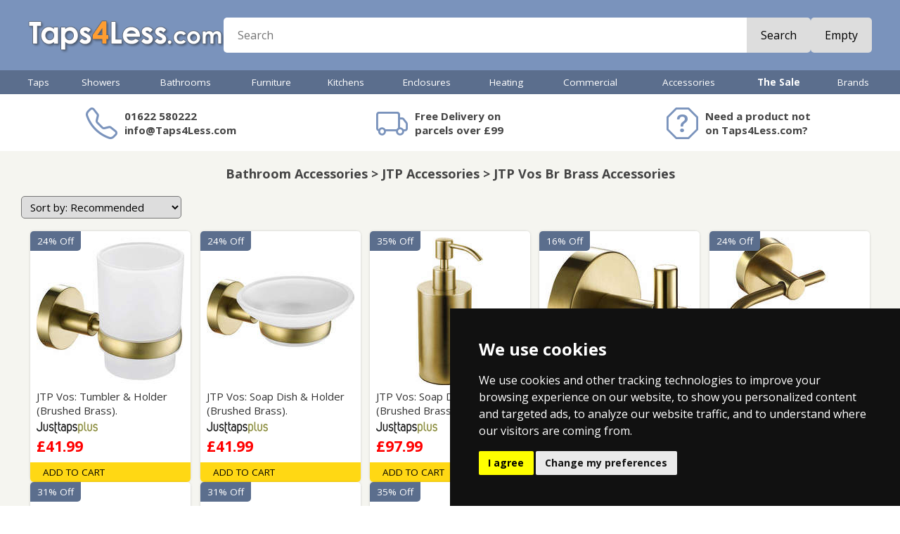

--- FILE ---
content_type: text/html
request_url: https://www.taps4less.com/JTP-Vos-Brushed-Brass-Accessories.html
body_size: 16391
content:
<!DOCTYPE HTML>
<html>
<head>

<link rel="stylesheet" href="https://cdn.jsdelivr.net/npm/bootstrap-icons@1.9.1/font/bootstrap-icons.css">

<meta http-equiv="X-UA-Compatible" content="IE=10">
<meta name="viewport" content="initial-scale=1, width=device-width">
<meta charset="ISO-8859-1">

<script src="https://code.jquery.com/jquery-1.9.1.min.js"></script>
<script src="js/jssor.slider.min.js"></script>
<script src="js/T4L.js?v=12" type="text/javascript"></script>
<script type="text/javascript">
<!--
UpdateCookies();
setT4L('£','Taps4Less.com','https://s.taps4less.com','html','html');
-->
</script>

<!-- Google Tag Manager -->
<script>(function(w,d,s,l,i){w[l]=w[l]||[];w[l].push({'gtm.start':
new Date().getTime(),event:'gtm.js'});var f=d.getElementsByTagName(s)[0],
j=d.createElement(s),dl=l!='dataLayer'?'&l='+l:'';j.async=true;j.src=
'https://www.googletagmanager.com/gtm.js?id='+i+dl;f.parentNode.insertBefore(j,f);
})(window,document,'script','dataLayer','GTM-PKR6SGB');</script>
<!-- .com live GTM-PKR6SGB .com test GTM-KNH6M3GX -->
<!-- End Google Tag Manager -->


<link href="https://fonts.googleapis.com/css?family=Open+Sans|Open+Sans:700|Open+Sans+Condensed:700" rel="stylesheet">
<link href="https://fonts.googleapis.com/css?family=Bungee+Inline|Comfortaa:700|Contrail+One" rel="stylesheet">

<script type="application/ld+json">{"@context": "https://schema.org", "@type": "BreadcrumbList", "itemListElement": [{"@type": "ListItem", "position": 1, "name": "Home", "item": "https://www.Taps4Less.com/"},{"@type": "ListItem", "position": 2, "name": "Accessories", "item": "https://www.Taps4Less.com/accessories.html"},{"@type": "ListItem", "position": 3, "name": "JTP Accessories", "item": "https://www.Taps4Less.com/jtp-bathroom-accessories.html"},{"@type": "ListItem", "position": 4, "name": "JTP Vos Br Brass Accessories", "item": "https://www.Taps4Less.com/JTP-Vos-Brushed-Brass-Accessories.html"}]}</script>
<script type="application/ld+json">{"@context": "https://schema.org", "@type": "ItemList", "@id": "https://www.Taps4Less.com/JTP-Vos-Brushed-Brass-Accessories.html#itemlist", "url": "https://www.Taps4Less.com/JTP-Vos-Brushed-Brass-Accessories.html", "name": "JTP Vos Br Brass Accessories", "numberOfItems": 17, "itemListOrder": "http://schema.org/ItemListUnordered", "offers": {"@type": "AggregateOffer", "lowPrice": "22.99", "highPrice": "216.99", "priceCurrency": "GBP", "offerCount": 17, "priceRange": "£22.99 - £216.99"},"itemListElement": [{"@type": "ListItem", "position": 1, "item": {"@type": "Product", "name": "Tumbler & Holder (Brushed Brass).", "url": "https://www.Taps4Less.com/PP/JTP-23141BBR.html", "image": "https://www.Taps4Less.com/PI/JTP-23141BBR.jpg", "offers": {"@type": "Offer", "price": "41.99", "priceCurrency": "GBP", "priceValidUntil": "2026-02-03", "availability": "https://schema.org/InStock"}}},
{"@type": "ListItem", "position": 2, "item": {"@type": "Product", "name": "Soap Dish & Holder (Brushed Brass).", "url": "https://www.Taps4Less.com/PP/JTP-23131BBR.html", "image": "https://www.Taps4Less.com/PI/JTP-23131BBR.jpg", "offers": {"@type": "Offer", "price": "41.99", "priceCurrency": "GBP", "priceValidUntil": "2026-02-03", "availability": "https://schema.org/InStock"}}},
{"@type": "ListItem", "position": 3, "item": {"@type": "Product", "name": "Soap Dispenser (Brushed Brass).", "url": "https://www.Taps4Less.com/PP/JTP-23167BBR.html", "image": "https://www.Taps4Less.com/PI/JTP-23167BBR.jpg", "offers": {"@type": "Offer", "price": "97.99", "priceCurrency": "GBP", "priceValidUntil": "2026-02-03", "availability": "https://schema.org/InStock"}}},
{"@type": "ListItem", "position": 4, "item": {"@type": "Product", "name": "Robe Hook (Brushed Brass).", "url": "https://www.Taps4Less.com/PP/JTP-23161BBR.html", "image": "https://www.Taps4Less.com/PI/JTP-23161BBR.jpg", "offers": {"@type": "Offer", "price": "37.99", "priceCurrency": "GBP", "priceValidUntil": "2026-02-03", "availability": "https://schema.org/InStock"}}},
{"@type": "ListItem", "position": 5, "item": {"@type": "Product", "name": "Toilet Roll Holder (Brushed Brass).", "url": "https://www.Taps4Less.com/PP/JTP-23151BBR.html", "image": "https://www.Taps4Less.com/PI/JTP-23151BBR.jpg", "offers": {"@type": "Offer", "price": "41.99", "priceCurrency": "GBP", "priceValidUntil": "2026-02-03", "availability": "https://schema.org/InStock"}}},
{"@type": "ListItem", "position": 6, "item": {"@type": "Product", "name": "Towel Rail (300mm, Brushed Brass).", "url": "https://www.Taps4Less.com/PP/JTP-23112BBR.html", "image": "https://www.Taps4Less.com/PI/JTP-23112BBR.jpg", "offers": {"@type": "Offer", "price": "49.99", "priceCurrency": "GBP", "priceValidUntil": "2026-02-03", "availability": "https://schema.org/InStock"}}},
{"@type": "ListItem", "position": 7, "item": {"@type": "Product", "name": "Towel Rail (640mm, Brushed Brass).", "url": "https://www.Taps4Less.com/PP/JTP-23111BBR.html", "image": "https://www.Taps4Less.com/PI/JTP-23111BBR.jpg", "offers": {"@type": "Offer", "price": "51.99", "priceCurrency": "GBP", "priceValidUntil": "2026-02-03", "availability": "https://schema.org/InStock"}}},
{"@type": "ListItem", "position": 8, "item": {"@type": "Product", "name": "Toilet Brush & Holder (Brushed Brass).", "url": "https://www.Taps4Less.com/PP/JTP-23165BBR.html", "image": "https://www.Taps4Less.com/PI/JTP-23165BBR.jpg", "offers": {"@type": "Offer", "price": "62.99", "priceCurrency": "GBP", "priceValidUntil": "2026-02-03", "availability": "https://schema.org/InStock"}}},
{"@type": "ListItem", "position": 9, "item": {"@type": "Product", "name": "Toilet Brush & Holder (Brushed Brass).", "url": "https://www.Taps4Less.com/PP/JTP-23268BBR.html", "image": "https://www.Taps4Less.com/PI/JTP-23268BBR.jpg", "offers": {"@type": "Offer", "price": "76.99", "priceCurrency": "GBP", "priceValidUntil": "2026-02-03", "availability": "https://schema.org/InStock"}}},
{"@type": "ListItem", "position": 10, "item": {"@type": "Product", "name": "Overflow Cover For Pace Basin (Brushed Brass).", "url": "https://www.Taps4Less.com/PP/JTP-P001BBR.html", "image": "https://www.Taps4Less.com/PI/JTP-P001BBR.jpg", "offers": {"@type": "Offer", "price": "22.99", "priceCurrency": "GBP", "priceValidUntil": "2026-02-03", "availability": "https://schema.org/InStock"}}}]}</script>

<link rel="canonical" href="https://www.Taps4Less.com/JTP-Vos-Brushed-Brass-Accessories.html">
<title>JTP Vos Br Brass Accessories</title>
<META NAME="Description" CONTENT="JTP Vos Br Brass Accessories JTP Accessories Bathroom Accessories. Bathroom and Kitchen goods for the UK.  Showers, Taps and more. Shop here for real value on modern and traditional taps.">
<META NAME="keywords" CONTENT="JTP Vos Br Brass Accessories,JTP Accessories,Bathroom Accessories,bathroom taps,basin taps,showers,taps,UK,buy,shop">

<link href="mobile/menu.css?v=12" rel="stylesheet" type="text/css">
<link href="_t4l22.css?v=12" rel="stylesheet" type="text/css">


<script src="mobile/menu.js?v=12" type="text/javascript"></script>


</head>
<body>



<div id='MenuFader'></div>
<div id="menu"></div>





<div id="HeaderRow">
  <div class="MidCol hPadMd flex row wrap centerV hGapMd">
    <div id="HeaderMenuBtn">
      <i class="bi bi-list"></i>
    </div>    
    <div id="HeaderLogo"><a href="/"><img src="images/logo-v7.png"></a></div>
    <div id="HeaderSearch" class="flex grow">
      <form class="flex grow radiusSm" action="/pages/search.asp" method="get" autocomplete="off"><input id="newSearch" name="st" placeholder="Search" class="flex grow text radiusNone"><!--<div class="btn"><span>Search</span></div>--><button class="btn">Search</button>
      </form>
    </div>
    
    <div id="HeaderCart">
      <div class="Cart">
      <script type="text/javascript">
      var tagsStart = '<a class="flex TxtBtn radiusSm" href="javascript:Checkout()">';
      var tagsEnd = '<\/a>';
      var tagsEmpty = '<div class="glyph"><i class="bi bi-cart3"><\/i><\/div><div class="btn"><span>Empty<\/span><\/div>';
      var tagsFull = '<div class="glyph"><i class="bi bi-cart3"><\/i><b>%q<\/b><\/div><div class="text flex col centerV">%q %i &nbsp; %g<\/div><div class="btn">Checkout<\/div>';
      var tagsCartPage = '<div class="glyph"><i class="bi bi-cart3"><\/i><b>%q<\/b><\/div><div class="btn">%q %i &nbsp; %g<\/div>';
      MC(tagsStart + tagsEmpty + tagsEnd, tagsStart + tagsFull + tagsEnd, tagsStart + tagsCartPage + tagsEnd, 'Item', 'Items')
      </script>
      </div>    
    </div>
    
  </div>
</div>

<div id="MenuRow">
  <div id="HorMenu" class="MidCol"><div class="taps"><a href="taps.html" class="L1">Taps</a><div class="MegaPanel"><div class="MegaCol"><h3><a href="bathroom-taps.html" class="L2">Bathroom Taps</a></h3>
<a href="/B/Basin-Tap-Mixer.R1.html" class="L3">Basin Mixer Taps</a>
<a href="/B/Basin-Taps-Pair.R1.html" class="L3">Basin Taps (Pairs)</a>
<a href="/B/Bath-Filler.R1.html" class="L3">Bath Filler Taps</a>
<a href="/B/Bath-Shower-Mixer.R1.html" class="L3">Bath Shower Mixers</a>
<a href="/B/Bath-Taps-Pair.R1.html" class="L3">Bath Taps (Pairs)</a>
<a href="Tap-Sets.html" class="L3">Tap Sets</a>
<a href="designer-taps.html" class="L3">Designer Taps</a>
<a href="Minimalist-Taps.html" class="L3">Minimalist Taps</a>
<a href="Modern-Taps.html" class="L3">Modern Taps</a>
<a href="Traditional-Taps.html" class="L3">Traditional Taps</a>
<a href="Wall-Mounted-Taps.html" class="L3">Wall Mounted Taps</a>
<a href="Digital-Taps.html" class="L3">Digital Taps</a>
<a href="Specialist-Taps.html" class="L3">Contract Taps & More</a>
<a href="High-Basin.html" class="L3">High Rise Basin Taps</a>
</div><div class="MegaCol NoHeading"><a href="Bidet-Taps.html" class="L3">Bidet Taps</a>
<a href="Freestanding-Bath-Taps.html" class="L3">Freestanding Bath Taps</a>
<a href="bathroom-taps-finishes.html" class="L3">Bathroom Taps Finishes</a>
<a href="Bath-Spout.html" class="L3">Bath Spouts</a>
<a href="Bath-Overflow-Fillers.html" class="L3">Bath Overflow Fillers</a>
<a href="Spray-Kits.html" class="L3">Spray Kits</a>
<h3><a href="kitchen-taps.html" class="L2">Kitchen Taps</a></h3>
<a href="Kitchen-Tap-Pull-Out.html" class="L3">Kitchen Taps With Pull Out Rinsers</a>
<a href="Modern-Kitchen-Taps.html" class="L3">Modern Kitchen Taps</a>
<a href="Traditional-Kitchen-Taps.html" class="L3">Traditional Kitchen Taps</a>
<a href="Designer-Kitchen-Taps.html" class="L3">Designer Kitchen Taps</a>
<a href="Boiling-Water-Taps.html" class="L3">Boiling Water Taps</a>
<a href="Water-Filter-Kitchen-Taps.html" class="L3">Water Filtering Kitchen Taps</a>
<a href="Kitchen-Wall-Taps.html" class="L3">Wall Mounted Kitchen Taps</a>
<a href="Steel-Kitchen-Taps.html" class="L3">Stainless Steel Kitchen Taps</a>
</div><div class="MegaCol NoHeading"><a href="black-kitchen-taps.html" class="L3">Black Kitchen Taps</a>
<a href="brass-kitchen-taps.html" class="L3">Brass Kitchen Taps</a>
<a href="kitchen-taps-finishes.html" class="L3">Kitchen Taps Finishes</a>
<a href="Contract-Kitchen-Taps.html" class="L3">Contract Kitchen Taps</a>
<a href="Zip-Chilled-Sparkling-Kitchen-Taps.html" class="L3">Zip Chilled and Sparkling Kitchen Taps</a>
<a href="Catering-Taps.html" class="L3">Catering Taps</a>
<a href="High-Kitchen-Taps.html" class="L3">High Neck & Bib Taps</a>
<a href="Tall-Kitchen-Taps.html" class="L3">High Rise Kitchen Taps</a>
<a href="Handspray.html" class="L3">Handspray</a>
<a href="Replacement-Filter-Cartridges.html" class="L3">Replacement Filter Cartridges</a>
<a href="Kitchen-Tap-Accessories.html" class="L3">Kitchen Tap Accessories</a>
</div><div class="MegaCol"><h3><a href="waste.html" class="L2">Wastes</a></h3>
<a href="basin-waste.html" class="L3">Basin Wastes</a>
<a href="bath-waste.html" class="L3">Bath Wastes</a>
<a href="sink-waste.html" class="L3">Kitchen Sink Wastes</a>
<a href="Bath-Overflow-Fillers.html" class="L3">Bath Overflow Fillers</a>
<a href="shower-waste.html" class="L3">Shower Wastes</a>
<a href="bottle-traps.html" class="L3">Bottle Traps</a>
<a href="WetRoom-Drain.html" class="L3">Wet Room Drains & Gullies</a>
<a href="Perfect-Line-Channels.html" class="L3">Perfect Line Channels</a>
<a href="Commercial-Drains.html" class="L3">Commercial Drains</a>
<a href="Bucket-Drains.html" class="L3">Bucket Drains</a>
<a href="Balcony-Drains.html" class="L3">Balcony Drains</a>
<a href="Kitchen-Drains.html" class="L3">Kitchen Drains</a>
<a href="Vinyl-Flooring.html" class="L3">Vinyl Flooring</a>
<a href="Amber-Spec.html" class="L3">Nuie Specialist</a>
</div></div></div><div class="showers"><a href="showers.html" class="L1">Showers</a><div class="MegaPanel"><div class="MegaCol"><h3><a href="shower-packs.html" class="L2">Shower Packs</a></h3>
<a href="Modern-Showers.html" class="L3">Modern Showers</a>
<a href="Traditional-Showers.html" class="L3">Traditional Showers</a>
<a href="Rigid-Riser-Modern.html" class="L3">Rigid Riser Kits (Modern)</a>
<a href="Shower-Rigid.html" class="L3">Rigid Riser Kits (Traditional)</a>
<a href="Designer-Shower-Sets.html" class="L3">Designer Shower Sets</a>
<a href="One-Outlet-Shower-Valve-Sets.html" class="L3">One Outlet Shower Valve Sets</a>
<a href="Two-Outlet-Shower-Valve-Sets.html" class="L3">Two Outlet Shower Valve Sets</a>
<a href="Three-Outlet-Shower-Valve-Sets.html" class="L3">Three Outlet Shower Valve Sets</a>
<a href="Dream-Shower-Panels.html" class="L3">Shower Panels</a>
<a href="Electric-Shower.html" class="L3">Electric Showers</a>
<a href="Power-Showers.html" class="L3">Power Showers</a>
<a href="Commercial-Showers.html" class="L3">Commercial Showers</a>
<a href="Safety-Showers.html" class="L3">Safety Showers</a>
</div><div class="MegaCol"><h3><a href="shower-valves.html" class="L2">Shower Valves</a></h3>
<a href="Shower-Valve.html" class="L3">Modern Shower Valves</a>
<a href="Traditional-Shower-Valves.html" class="L3">Traditional Shower Valves</a>
<a href="Exposed-Valves.html" class="L3">Exposed Shower Valves</a>
<a href="Triple-Shower-Valve.html" class="L3">Multiple Outlet Shower Valves</a>
<a href="Stop-Shower-Valves.html" class="L3">Stop Shower Valves</a>
<a href="Gold-Shower-Valves.html" class="L3">Gold Shower Valves</a>
<a href="black-shower-valves.html" class="L3">Black Shower Valves</a>
<a href="steel-shower-valve.html" class="L3">Steel Shower Valves</a>
<a href="bronze-shower-valves.html" class="L3">Bronze Shower Valves</a>
<a href="brass-shower-valves.html" class="L3">Brass Shower Valves</a>
<h3><a href="shower-accessories.html" class="L2">Shower Accessories</a></h3>
<a href="Shower-Head.html" class="L3">Shower Heads</a>
<a href="LED-Shower-Heads.html" class="L3">LED Shower Heads</a>
<a href="Shower-Pumps.html" class="L3">Shower Pumps</a>
<a href="Shower-Arms.html" class="L3">Shower Arms</a>
</div><div class="MegaCol NoHeading"><a href="Shower-Rail.html" class="L3">Riser Rail Kits</a>
<a href="Shower-Handset.html" class="L3">Handsets</a>
<a href="Shower-Hoses.html" class="L3">Hoses</a>
<a href="Body-Jets.html" class="L3">Body Jets</a>
<a href="Shower-Curtain-Rails.html" class="L3">Shower Curtain Rings</a>
<a href="Shower-Comp.html" class="L3">Shower Components</a>
<a href="Body-Dryers.html" class="L3">Body Dryers</a>
<a href="Bath-Spout.html" class="L3">Bath Shower Spouts</a>
<a href="waste.html" class="L3">Shower Wastes & Drains</a>
<a href="hansgrohe-dogshower.html" class="L3">Hansgrohe DogShower</a>
<h3><a href="shower-enclosures.html" class="L2">Shower Enclosures</a></h3>
<h3><a href="Shower-Trays.html" class="L2">Shower Trays</a></h3>
<h3><a href="WetRoom.html" class="L2">Wet Room Accessories</a></h3>
</div></div></div><div class="bathrooms"><a href="bathrooms.html" class="L1">Bathrooms</a><div class="MegaPanel"><div class="MegaCol"><h3><a href="Bathroom-Suites.html" class="L2">Bathroom Suites</a></h3>
<a href="Modern-Suites.html" class="L3">Modern Bathroom Suites</a>
<a href="Modern-Bathroom-Suites.html" class="L3">Modern Bathroom Suites (With Bath)</a>
<a href="Trad-Suite.html" class="L3">Traditional Bathroom Suites</a>
<a href="Traditional-Bathroom-Suites.html" class="L3">Traditional Bathroom Suites (With Bath)</a>
<a href="Vanity-Bathroom-Suites.html" class="L3">Vanity Bathroom Suites</a>
<h3><a href="Bathroom-Electric.html" class="L2">Bathroom Electrical</a></h3>
<a href="Extractor.html" class="L3">Extractor Fans</a>
<a href="Commercial-Hand-Dryers.html" class="L3">Commercial Hand Dryers</a>
<a href="Body-Dryer.html" class="L3">Body Dryers</a>
<a href="steam-generators.html" class="L3">Steam Generators</a>
<a href="Rad-Element.html" class="L3">Radiator Elements</a>
<a href="Electric-Shower.html" class="L3">Electric Showers</a>
<a href="Shower-Pumps.html" class="L3">Shower Pumps</a>
<a href="Electronic-Taps.html" class="L3">Electronic Taps & Showers</a>
</div><div class="MegaCol"><h3><a href="Ceramics.html" class="L2">Toilets & Basins</a></h3>
<a href="Toilets.html" class="L3">Modern Toilets</a>
<a href="Traditional-Toilet.html" class="L3">Traditional Toilets</a>
<a href="BTW-Toilet.html" class="L3">Back To Wall Pans</a>
<a href="Wall-Hung-Toilet.html" class="L3">Wall Hung Pans</a>
<a href="Toilet-Seat.html" class="L3">Toilet Seats</a>
<a href="Commercial-Toilets.html" class="L3">Commercial Toilets</a>
<a href="Toilet-Handle.html" class="L3">Toilet Accessories</a>
<a href="Basin-Pedestal.html" class="L3">Modern Basin & Pedestal</a>
<a href="Traditional-Basins.html" class="L3">Traditional Basins</a>
<a href="Cloakroom-Basins.html" class="L3">Cloakroom Basins</a>
<a href="Free-Standing-Bowl.html" class="L3">Free Standing Basins</a>
<a href="Semi-Recess-Basin.html" class="L3">Semi Recess Basins</a>
<a href="Basins.html" class="L3">Basins</a>
<a href="Corner-Basin.html" class="L3">Corner Basins</a>
</div><div class="MegaCol"><h3><a href="Bath.html" class="L2">Baths</a></h3>
<a href="Baths.html" class="L3">Acrylic Baths</a>
<a href="Corner-Bath.html" class="L3">Corner Baths</a>
<a href="Whirlpool-Bath.html" class="L3">Whirlpool Baths</a>
<a href="Corner-Whirlpool-Bath.html" class="L3">Corner Whirlpool Baths</a>
<a href="Contemporary-Freestanding-Baths.html" class="L3">Contemporary Freestanding Baths</a>
<a href="Roll-Top-Bath.html" class="L3">Traditional Roll Top Baths</a>
<a href="Designer-Bath.html" class="L3">Designer Baths</a>
<a href="BC-Designs-Painted-Baths.html" class="L3">BC Designs Painted Baths</a>
<a href="BC-Designs-ColourKast-Baths.html" class="L3">BC Designs ColourKast Baths</a>
<a href="Bath-Walk-In-Mobility.html" class="L3">Mobility Walk In Baths</a>
<a href="Bath-Screen.html" class="L3">Bath Screens</a>
<a href="bath-waste.html" class="L3">Bath Wastes</a>
<a href="Bath-Panels.html" class="L3">Bath Panels</a>
<h3 class="NoChildren"><a href="doc-m.html" class="L2">Mobility & Doc-M</a></h3>
</div><div class="MegaCol"><h3><a href="concealed-systems.html" class="L2">Concealed Systems</a></h3>
<a href="Concealed-Cistern.html" class="L3">Concealed Cisterns</a>
<a href="Flush-Plates.html" class="L3">Flush Plates</a>
<a href="Wall-Hung-Frames.html" class="L3">Wall Hanging Frames</a>
</div></div></div><div class="bathroom-furniture"><a href="bathroom-furniture.html" class="L1">Furniture</a><div class="MegaPanel"><div class="MegaCol"><h3><a href="vanity-units.html" class="L2">Vanity Units</a></h3>
<a href="wall-hung-unit.html" class="L3">Wall Hung Vanity Units</a>
<a href="traditional-unit.html" class="L3">Traditional Vanity Units</a>
<a href="freestanding-unit.html" class="L3">Freestanding Vanity Units</a>
<a href="cloakroom-unit.html" class="L3">Cloakroom Vanity Units</a>
<a href="double-basin-units.html" class="L3">Double Basin Vanity Units</a>
<a href="crosswater-handles.html" class="L3">Crosswater Handles</a>
<h3 class="NoChildren"><a href="btw-furniture.html" class="L2">Back To Wall Furniture</a></h3>
</div><div class="MegaCol"><h3><a href="bathroom-cabinets-and-storage.html" class="L2">Bathroom Cabinets & Storage</a></h3>
<a href="bathroom-storage.html" class="L3">Bathroom Storage</a>
<a href="bathroom-cabinets.html" class="L3">Mirror Bathroom Cabinets</a>
<a href="led-bathroom-cabinets.html" class="L3">LED Mirror Bathroom Caninets</a>
<a href="traditional-cabinets.html" class="L3">Traditional Bathroom Cabinets</a>
<a href="laundry-bin.html" class="L3">Laundry Bins</a>
</div><div class="MegaCol"><h3><a href="bathroom-mirror.html" class="L2">Bathroom Mirrors</a></h3>
<a href="traditional-mirror.html" class="L3">Traditional Mirrors</a>
<a href="backlit-mirror.html" class="L3">Backlit Mirrors</a>
<a href="Iluiminated-Mirror.html" class="L3">Iluiminated Mirrors</a>
</div></div></div><div class="kitchens"><a href="kitchens.html" class="L1">Kitchens</a><div class="MegaPanel"><div class="MegaCol"><h3><a href="kitchen-taps.html" class="L2">Kitchen Taps</a></h3>
<h3><a href="kitchen-sinks.html" class="L2">Kitchen Sinks</a></h3>
<a href="Steel-Sink-1.0-Bowl.html" class="L3">Stainless Steel 1.0 Bowl Sinks</a>
<a href="Steel-Sink-1.5-Bowl.html" class="L3">Stainless Steel 1.5 Bowl Sinks</a>
<a href="Steel-Sink-2.0-Bowl.html" class="L3">Stainless Steel 2.0 Bowl Sinks</a>
<a href="Steel-Sink-2.5-Bowl.html" class="L3">Stainless Steel 2.5 Bowl Sinks</a>
<a href="Steel-Sink-3.0-Bowl.html" class="L3">Stainless Steel 3.0 Bowl Sinks</a>
<a href="Sink-Tap-Set.html" class="L3">Sink And Tap Sets</a>
<a href="Inset-Steel-Sinks.html" class="L3">Inset Steel Sinks</a>
</div><div class="MegaCol NoHeading"><a href="Corner-Kitchen-Sink.html" class="L3">Corner Kitchen Sinks</a>
<a href="Under-Steel.html" class="L3">Undermount Steel Sinks</a>
<a href="UKInox-ColorX-Kitchen-Sinks.html" class="L3">UKInox ColorX Kitchen Sinks</a>
<a href="Under-Ceramic.html" class="L3">U-Mount Ceramic Sinks</a>
<a href="1810-Purquartz.html" class="L3">1810 Purquartz Range</a>
<a href="Steel-Sink.html" class="L3">Stainless Steel Sinks</a>
<h3><a href="Acorn-Thorn.html" class="L2">Commercial Sinks</a></h3>
</div><div class="MegaCol"><h3 class="NoChildren"><a href="Waste-Disposal-Unit.html" class="L2">Waste Disposal Units</a></h3>
<h3 class="NoChildren"><a href="Kitchen-Accessories.html" class="L2">Kitchen Accessories</a></h3>
<h3 class="NoChildren"><a href="Hand-Sprays.html" class="L2">Hand Sprays</a></h3>
<h3><a href="water-softener.html" class="L2">Water Softeners</a></h3>
<h3><a href="sink-waste.html" class="L2">Kitchen Sink Wastes</a></h3>
</div></div></div><div class="enclosures-trays"><a href="enclosures-trays.html" class="L1">Enclosures</a><div class="MegaPanel"><div class="MegaCol"><h3><a href="shower-enclosures.html" class="L2">Shower Enclosures</a></h3>
<a href="Shower-Enclosures-Square.html" class="L3">Shower Enclosures Square</a>
<a href="Shower-Enclosures-Square-Pivot-Hinge-Door.html" class="L3">Shower Enclosures Square Pivot/Hinge Door</a>
<a href="Shower-Enclosures-Square-Bi-Fold-Door.html" class="L3">Shower Enclosures Square Bi-Fold Door</a>
<a href="Shower-Enclosures-Square-Corner-Entry.html" class="L3">Shower Enclosures Square Corner Entry</a>
<a href="Shower-Enclosures-Square-Sliding-Door.html" class="L3">Shower Enclosures Square Sliding Door</a>
<a href="Rectangular-Shower-Enclosures.html" class="L3">Shower Enclosures Rectangular</a>
<a href="Shower-Enclosures-Rectangular-Pivot-Hinge-Door.html" class="L3">Shower Enclosures Rectangular Pivot Hinge Door</a>
<a href="Shower-Enclosures-Rectangular-Bi-Fold-Door.html" class="L3">Shower Enclosures Rectangular Bi-Fold Door</a>
<a href="Shower-Enclosures-Rectangular-Sliding-Door.html" class="L3">Shower Enclosures Rectangular Sliding Door</a>
<a href="Shower-Enclosures-Frameless.html" class="L3">Shower Enclosures Frameless</a>
<a href="Quadrant-Shower-Enclosures.html" class="L3">Shower Enclosures Quadrant</a>
</div><div class="MegaCol NoHeading"><a href="Offset-Quadrant-Shower-Enclosure.html" class="L3">Shower Enclosures Offset Quadrant</a>
<a href="D-Shaped-Enclosure.html" class="L3">D-Shaped Shower Enclosures</a>
<a href="Walk-In-Shower-Enclosures.html" class="L3">Shower Enclosures Walk-In </a>
<a href="Bath-Screen.html" class="L3">Bath Screens</a>
<a href="Shower-Enclosure-Accessories.html" class="L3">Shower Enclosure Accessories</a>
<h3><a href="shower-door.html" class="L2">Shower Doors</a></h3>
<a href="Shower-Doors.html" class="L3">Shower Doors</a>
<a href="Shower-Doors-Pivot-Hinge.html" class="L3">Pivot / Hinge Shower Doors</a>
<a href="Shower-Doors-Bi-Fold.html" class="L3">Bi-Fold Shower Doors</a>
<a href="Shower-Doors-Sliding.html" class="L3">Sliding Shower Doors</a>
</div><div class="MegaCol"><h3><a href="Shower-Trays.html" class="L2">Shower Trays</a></h3>
<a href="Slimline-Shower-Tray.html" class="L3">Slimline Shower Trays</a>
<a href="Easy-Plumb-Tray.html" class="L3">Easy Plumb Shower Trays</a>
<a href="Walk-In-Shower-Tray.html" class="L3">Walk In Shower Tray</a>
<a href="Slate-Shower-Trays.html" class="L3">Slate Shower Trays</a>
<h3><a href="wet-room.html" class="L2">Wet Rooms</a></h3>
<a href="WetRoomShower.html" class="L3">Wet Room Shower Enclosures</a>
<a href="WetRoom.html" class="L3">Wet Room Accessories</a>
<h3><a href="waste.html" class="L2">Shower Wastes & Drains</a></h3>
<h3 class="NoChildren"><a href="Glass-Protection.html" class="L2">Glass Protection</a></h3>
</div></div></div><div class="towel-rails"><a href="towel-rails.html" class="L1">Heating</a><div class="MegaPanel"><div class="MegaCol"><h3><a href="radiators.html" class="L2">Radiators</a></h3>
<a href="Rad-White.html" class="L3">White Radiators</a>
<a href="Rad-Chrome.html" class="L3">Chrome Radiators</a>
<a href="Radiator-Black.html" class="L3">Black Radiators</a>
<a href="Radiator-Anthracite.html" class="L3">Anthracite Radiators</a>
<a href="Radiator-Steel.html" class="L3">Stainless Steel Radiators</a>
<a href="Radiator-Colour.html" class="L3">Coloured Radiators</a>
<a href="Column-Radiators.html" class="L3">Column Radiators</a>
<a href="Electric-Radiator.html" class="L3">Electric Radiators</a>
</div><div class="MegaCol"><h3><a href="heated-towel-rails.html" class="L2">Heated Towel Rails</a></h3>
<a href="Towel-Radiator-White.html" class="L3">Towel Radiators White</a>
<a href="Towel-Radiator-Chrome.html" class="L3">Towel Radiators Chrome</a>
<a href="Towel-Radiators-Coloured.html" class="L3">Towel Radiators Coloured</a>
<a href="RadHR-Trad.html" class="L3">Traditional Towel Radiators</a>
<a href="Designer-Radiators.html" class="L3">Designer Radiators</a>
</div><div class="MegaCol"><h3><a href="vertical-radiator.html" class="L2">Vertical Radiator</a></h3>
<a href="Vertical-Radiators.html" class="L3">Vertical Radiators</a>
<a href="Vertical-Aluminium-Radiators.html" class="L3">Vertical Aluminium Radiators</a>
<h3><a href="aluminium-radiators.html" class="L2">Aluminium Radiators</a></h3>
<a href="Horizontal-Aluminium-Radiators.html" class="L3">Horizontal Aluminium Radiators</a>
<a href="Vertical-Aluminium-Radiators.html" class="L3">Vertical Aluminium Radiators</a>
<h3 class="NoChildren"><a href="Rad-Valve.html" class="L2">Radiator Valves</a></h3>
<h3 class="NoChildren"><a href="Radiator-Accessories.html" class="L2">Radiator Accessories</a></h3>
<h3 class="NoChildren"><a href="Rad-Element.html" class="L2">Heating Elements</a></h3>
</div></div></div><div class="commercial-plumbing"><a href="commercial-plumbing.html" class="L1">Commercial</a><div class="MegaPanel"><div class="MegaCol"><h3><a href="commercial-tap.html" class="L2">Commercial Taps</a></h3>
<a href="Commercial-Taps.html" class="L3">Commercial Taps</a>
<a href="industrial-taps.html" class="L3">Taps & Showers</a>
<a href="Catering-Taps.html" class="L3">Catering Taps</a>
<a href="Hospital-Taps.html" class="L3">Hospital Taps</a>
<a href="Kindergarten-Taps.html" class="L3">Kindergarten Taps</a>
<h3><a href="commercial-boling-taps.html" class="L2">Commercial Boiling Taps</a></h3>
<a href="Zip-G5-Classic-Taps.html" class="L3">Zip G5 Classic Taps</a>
<a href="Zip-Kitchen-Taps.html" class="L3">Zip Kitchen Mixer Taps</a>
<a href="Zip-Arc-Design-Taps.html" class="L3">Zip Arc Design Taps</a>
<a href="Zip-Chilled-Sparkling-Kitchen-Taps.html" class="L3">Zip Chilled and Sparkling Kitchen Taps</a>
<a href="Zip-Tap-Fonts.html" class="L3">Zip Tap Fonts</a>
<a href="Zip-Accessories.html" class="L3">Zip Accessories</a>
</div><div class="MegaCol"><h3><a href="commercial-shower.html" class="L2">Commercial Showers</a></h3>
<a href="Commercial-Showers.html" class="L3">Commercial Showers</a>
<a href="Bristan-Commercial-Showers.html" class="L3">Bristan Commercial Showers</a>
<a href="Bristan-Shower-Panels.html" class="L3">Bristan Shower Panels</a>
<a href="Tanking.html" class="L3">Wetroom Waterproofing</a>
<a href="steam-generators.html" class="L3">Steam Generators</a>
<h3><a href="commercial-drain.html" class="L2">Commercial Drains</a></h3>
<a href="bathroom-drains.html" class="L3">Bathroom Drains</a>
<a href="kitchen-drain.html" class="L3">Kitchen Drains</a>
<a href="Balcony-Drains.html" class="L3">Balcony Drains</a>
<h3><a href="safety-equipment.html" class="L2">Safety Equipment</a></h3>
<a href="Safety-Eye-Wash.html" class="L3">Safety Eye Wash</a>
<a href="Safety-Showers.html" class="L3">Safety Showers</a>
</div><div class="MegaCol"><h3><a href="commercial-sinks-troughs.html" class="L2">Commercial Sinks & Troughs</a></h3>
<a href="Catering-Sinks.html" class="L3">Catering Sinks</a>
<a href="Inset-Wash-Troughs.html" class="L3">Inset Wash Troughs</a>
<a href="Wall-Mounted-Wash-Troughs.html" class="L3">Wall Mounted Wash Troughs</a>
<a href="Heavy-Duty-Wash-Troughs.html" class="L3">Heavy Duty Wash Troughs</a>
<a href="Freestanding-Wash-Basins.html" class="L3">Freestanding Wash Basins</a>
<a href="Bucket-Sinks.html" class="L3">Bucket Sinks</a>
<a href="Hospital-Sluice-Sinks.html" class="L3">Hospital Sluice Sinks</a>
<h3><a href="plumbing.html" class="L2">Plumbing</a></h3>
<a href="water-softener.html" class="L3">Water Softeners</a>
<a href="Powertank.html" class="L3">Powertank</a>
<a href="water-heaters.html" class="L3">Water Heaters</a>
<a href="Rad-Valve.html" class="L3">Radiator Valves</a>
<a href="angled-valves.html" class="L3">Brackets & Angled Valves</a>
</div><div class="MegaCol"><h3><a href="commercial-bathrooms.html" class="L2">Commercial Bathrooms</a></h3>
<a href="Commercial-Toilets.html" class="L3">Commercial Toilets</a>
<a href="Wall-Hung-Frames.html" class="L3">Wall Hanging Frames</a>
<a href="Concealed-Cistern.html" class="L3">Concealed Cisterns</a>
<a href="Flush-Plates.html" class="L3">Flush Plates</a>
<a href="hand-wash-dry.html" class="L3">Hand Washing & Drying</a>
<a href="Extractor.html" class="L3">Extractor Fans</a>
<h3><a href="mobility.html" class="L2">Mobility</a></h3>
<a href="doc-m.html" class="L3">Mobility & Doc-M</a>
<a href="Bath-Walk-In-Mobility.html" class="L3">Mobility Walk In Baths</a>
<a href="Grab-Rails.html" class="L3">Grab Rails</a>
</div></div></div><div class="accessories"><a href="accessories.html" class="L1">Accessories</a><div class="MegaPanel"><div class="MegaCol"><h3 class="NoChildren"><a href="Bathroom-Accessories-Packs.html" class="L2">Accessories Packs</a></h3>
<h3><a href="bristan-bathroom-accessories.html" class="L2">Bristan Accessories</a></h3>
<a href="Bristan-1901-Chrome-Accesssories.html" class="L3">Bristan 1901 Accessories</a>
<a href="Bristan-Solo-Accessories.html" class="L3">Bristan Solo Accessories</a>
<a href="Bristan-Square-Chrome-Accessories.html" class="L3">Bristan Square Accessories</a>
<a href="Bristan-Round-Chrome-Accessories.html" class="L3">Bristan Round Accessories</a>
<h3><a href="crosswater-bathroom-accessories.html" class="L2">Crosswater Accessories</a></h3>
<a href="Crosswater-Zeya-Accessories.html" class="L3">Crosswater Zeya Accessories</a>
<a href="Crosswater-MPRO-Accessories.html" class="L3">Crosswater MPRO Accessories</a>
<a href="Crosswater-Central-Accessories.html" class="L3">Crosswater Central Accessories</a>
<a href="Crosswater-Belgravia-Accessories.html" class="L3">Crosswater Belgravia Accessories</a>
<a href="crosswater-3one6-accessories.html" class="L3">Crosswater 3ONE6 Accessories</a>
<a href="crosswater-rotar-accessories.html" class="L3">Crosswater Rotar Accessories</a>
<a href="crosswater-bathroom-lighting.html" class="L3">Crosswater Bathroom Lighting</a>
<a href="crosswater-shower-niches.html" class="L3">Crosswater Shower Niches</a>
<a href="crosswater-grab-bars.html" class="L3">Crosswater Grab Bars</a>
</div><div class="MegaCol"><h3><a href="jtp-bathroom-accessories.html" class="L2">JTP Accessories</a></h3>
<a href="JTP-Vos-Brushed-Black-Accessories.html" class="L3">JTP Vos Br Black Accessories</a>
<a href="JTP-Vos-Matt-Black-Accessories.html" class="L3">JTP Vos M Black Accessories</a>
<a href="JTP-Vos-Brushed-Brass-Accessories.html" class="L3">JTP Vos Br Brass Accessories</a>
<a href="JTP-Inox-Stainless-Steel-Accessories.html" class="L3">JTP Inox St Steel Accessories</a>
<a href="JTP-Hix-Matt-Black-Accessories.html" class="L3">JTP Hix M Black Accessories</a>
<a href="JTP-Hix-Brushed-Brass-Accessories.html" class="L3">JTP Hix Br Brass Accessories</a>
<a href="jtp-shower-niches.html" class="L3">JTP Shower Niches</a>
<h3><a href="vado-bathroom-accessories.html" class="L2">Vado Accessories</a></h3>
<a href="Vado-Tournament.html" class="L3">Vado Tournament</a>
<a href="Vado-Spa-Accessories.html" class="L3">Vado Spa Accessories</a>
<a href="Vado-Photon-Accessories.html" class="L3">Vado Photon Accessories</a>
<a href="Vado-Phase-Accessories.html" class="L3">Vado Phase Accessories</a>
<a href="Vado-Omika-Accessories.html" class="L3">Vado Omika Accessories</a>
<a href="Vado-Life-Accessories.html" class="L3">Vado Life Accessories</a>
<a href="Vado-Infinity-Accessories.html" class="L3">Vado Infinity Accessories</a>
<a href="Vado-Elements.html" class="L3">Vado Elements</a>
</div><div class="MegaCol"><h3><a href="kartell-bathroom-accessories.html" class="L2">Kartell Accessories</a></h3>
<a href="kartell-wire.html" class="L3">Kartell Wire</a>
<a href="Kartell-Pure-Accesories.html" class="L3">Kartell Pure Accessories</a>
<a href="kartell-plan-accessories.html" class="L3">Kartell Plan Accessories</a>
<a href="Kartell-Ottone-Accessories.html" class="L3">Ottone Accessories</a>
<a href="kartell-astley.html" class="L3">Kartell Astley</a>
<a href="Kartell-Nero-Round-Accessories.html" class="L3">Nero Round Accessories</a>
<h3 class="NoChildren"><a href="Nuie-Accessories.html" class="L2">Nuie Accessories</a></h3>
<h3 class="NoChildren"><a href="Amber-Spec.html" class="L2">Nuie Specialist</a></h3>
<h3 class="NoChildren"><a href="Wirework.html" class="L2">Wirework</a></h3>
</div><div class="MegaCol"><h3 class="NoChildren"><a href="Hudson-Reed-Tec.html" class="L2">Hudson Reed Tec</a></h3>
<h3><a href="Shower-Curtain-Rails.html" class="L2">Shower Curtain Rings</a></h3>
<h3><a href="Soap-Dispensers.html" class="L2">Soap Dispensers</a></h3>
<h3><a href="Waste-Bins.html" class="L2">Waste Bins</a></h3>
<h3><a href="Paper-Towel-Dispensers.html" class="L2">Paper Towel Dispensers</a></h3>
<h3><a href="Flush-Plates.html" class="L2">Flush Plates</a></h3>
<h3><a href="Toilet-Handle.html" class="L2">Toilet Accessories</a></h3>
<h3><a href="Toilet-Seat.html" class="L2">Toilet Seats</a></h3>
<h3><a href="waste.html" class="L2">Wastes</a></h3>
<h3><a href="Glass-Protection.html" class="L2">Glass Protection</a></h3>
<h3><a href="Shower-Hoses.html" class="L2">Hoses</a></h3>
<h3><a href="Shower-Handset.html" class="L2">Handsets</a></h3>
<h3 class="NoChildren"><a href="Grab-Rails.html" class="L2">Grab Rails</a></h3>
</div></div></div><div class="sale"><a href="sale.html" class="L1"><b>The Sale</b></a><div class="MegaPanel"><div class="MegaCol"><h3 class="NoChildren"><a href="taps-offers.html" class="L2">Taps Sale</a></h3>
<h3 class="NoChildren"><a href="heating-offers.html" class="L2">Heating Sale</a></h3>
<h3 class="NoChildren"><a href="showers-offers.html" class="L2">Showers Sale</a></h3>
<h3 class="NoChildren"><a href="kitchens-offers.html" class="L2">Kitchens Sale</a></h3>
<h3 class="NoChildren"><a href="recommended.html" class="L2">Recommended</a></h3>
</div></div></div><div class="brands"><a href="brands.html" class="L1">Brands</a><div class="MegaPanel"><div class="MegaCol"><a href="regal-brassware.html" class="L3">Regal Brassware</a>
<a href="the-1810-company.html" class="L3">1810 Kitchens</a>
<a href="Abode-Designs.html" class="L3">Abode Taps</a>
<a href="Acorn-Thorn.html" class="L3">Acorn Thorn</a>
<a href="BC-Designs.html" class="L3">BC Designs</a>
<a href="Bristan.html" class="L3">Bristan</a>
<a href="Burlington.html" class="L3">Burlington Bathrooms</a>
<a href="Crosswater.html" class="L3">Crosswater</a>
<a href="EcoHeat-Aluminium-Radiators.html" class="L3">EcoHeat Aluminium Radiators</a>
<a href="Grundfos.html" class="L3">Grundfos</a>
</div><div class="MegaCol NoHeading"><a href="Hansgrohe.html" class="L3">Hansgrohe</a>
<a href="Helo-Steam-Generators.html" class="L3">Helo Steam Generators</a>
<a href="Hudson-Reed.html" class="L3">Hudson Reed</a>
<a href="Hydra.html" class="L3">Hydra Taps</a>
<a href="in-sink-erator.html" class="L3">InSinkErator</a>
<a href="Just-Taps-Plus.html" class="L3">Just Taps Plus</a>
<a href="Kartell-UK.html" class="L3">Kartell UK</a>
<a href="Lakes-Bathrooms.html" class="L3">Lakes Shower Doors</a>
<a href="Mantaleda.html" class="L3">Mantaleda</a>
</div><div class="MegaCol NoHeading"><a href="Methven-Taps-Showers.html" class="L3">Methven Taps and Showers</a>
<a href="monarch-water.html" class="L3">Monarch Water</a>
<a href="Nuie.html" class="L3">Nuie</a>
<a href="Quooker.html" class="L3">Quooker Taps</a>
<a href="Perrin-Rowe.html" class="L3">Perrin and Rowe</a>
<a href="Powertank.html" class="L3">Powertank</a>
<a href="pyramis.html" class="L3">Pyramis</a>
<a href="Reina-Radiators.html" class="L3">Reina Radiators</a>
<a href="Roca-Bathrooms.html" class="L3">Roca Bathrooms</a>
<a href="Salamander-Pumps.html" class="L3">Salamander Pumps</a>
</div><div class="MegaCol NoHeading"><a href="Sagittarius.html" class="L3">Sagittarius Taps and Showers</a>
<a href="UKInox.html" class="L3">UKInox Kitchens</a>
<a href="Vado-Taps-Showers.html" class="L3">Vado </a>
<a href="Van-Den-Berg.html" class="L3">Van Den Berg</a>
<a href="vectaire.html" class="L3">Vectaire</a>
<a href="wastemaid.html" class="L3">Wastemaid</a>
<a href="xpelair.html" class="L3">Xpelair</a>
<a href="Zip-Water.html" class="L3">Zip Water</a>
</div></div></div></div>
</div>

<div id="SearchRow" class="bColor1">
  <div class="MidCol hidden" id="SearchCol"></div>
</div>

<div id="InfoRow" class="vMarginSm hPadSm">
  <div class="TopStrip MidCol flex row wrap equal centerV gapSm">
  
    <div class="flex row centerH">
      <a href="pages/contact.html" rel="nofollow" class="flex row centerV">
      <i class="bi bi-telephone"></i>
      <span>        
        01622 580222
        
        <br>
        info@Taps4Less.com
        
      </span>
      </a>
    </div>
    
    <div class="flex row centerH">
      <a href="pages/delivery.html" rel="nofollow" class="flex row centerV">
      <i class="bi bi-truck"></i>
      <span>
        Free Delivery on <br> parcels over £99
      </span>
      </a>
    </div>    
    
    <div class="flex row centerH">
      <a href="pages/OtherProducts.html" rel="nofollow" class="flex row centerV">
      <i class="bi bi-question-octagon"></i>
      <span>
        Need a product not<br>on Taps4Less.com?
      </span>
      </a>
    </div>    
    
  </div>
</div>





<div id="TitleRow" class="vPadMd bColor1">
  <div class="MidCol hPadSm">
      <h1>Bathroom Accessories > JTP Accessories > JTP Vos Br Brass Accessories</h1>
  </div>
</div>



<div class="ProdListRow bColor1 bPadXL">
  <div class="MidCol hPadSm">
  
   <div class="page-options">
      <select class="sortSelect radiusSm" onchange="navigateUpdateParams({ sort: this.value })">
        <option value="" selected>Sort by: Recommended</option>
        <option value="price-low">Sort by price: Low to High</option>
        <option value="price-high">Sort by price: High to Low</option>
        <option value="newest">Sort by: Newest</option>
        <option value="discount">Sort by: Discount</option>
      </select>
    </div><br>
    
    <div id="ProdListSortable" class="flex row wrap justifyEven gapMd gapMobSm">
      <article class="flex col radiusSm shadowSm animate1" data-a="26523" data-d="24" data-p="41.99">
  <a class="flex col grow link" href="PP/JTP-23141BBR.html">
    <img src="https://s.taps4less.com/PIT/th_JTP-23141BBR.jpg" width="210" height="210" alt='JTP Vos Tumbler & Holder (Brushed Brass).' class="fitImg" loading="lazy">
    <h2>JTP Vos: Tumbler & Holder (Brushed Brass).</h2>
    <div class="promo"><img src="images/JUSTTAPSPLUS.gif" alt="Just Taps Plus" width="87" height="17" border=0></div>  
    <div class="price">
      <b>£41.99</b> 
    </div>
    <span class='splash'>24% Off</span> 
  </a>
  <a class="cartBtn funnelColor" href="javascript:AddCart('SlRQLTIzMTQxQkJS','MzQuOTk=','SlRQIFZvczogVHVtYmxlciAmIEhvbGRlciAoQnJ1c2hlZCBCcmFzcyku','MA==');">Add To Cart</a>
</article>

<article class="flex col radiusSm shadowSm animate1" data-a="26524" data-d="24" data-p="41.99">
  <a class="flex col grow link" href="PP/JTP-23131BBR.html">
    <img src="https://s.taps4less.com/PIT/th_JTP-23131BBR.jpg" width="210" height="210" alt='JTP Vos Soap Dish & Holder (Brushed Brass).' class="fitImg" loading="lazy">
    <h2>JTP Vos: Soap Dish & Holder (Brushed Brass).</h2>
    <div class="promo"><img src="images/JUSTTAPSPLUS.gif" alt="Just Taps Plus" width="87" height="17" border=0></div>  
    <div class="price">
      <b>£41.99</b> 
    </div>
    <span class='splash'>24% Off</span> 
  </a>
  <a class="cartBtn funnelColor" href="javascript:AddCart('SlRQLTIzMTMxQkJS','MzQuOTk=','SlRQIFZvczogU29hcCBEaXNoICYgSG9sZGVyIChCcnVzaGVkIEJyYXNzKS4=','MA==');">Add To Cart</a>
</article>

<article class="flex col radiusSm shadowSm animate1" data-a="26525" data-d="35" data-p="97.99">
  <a class="flex col grow link" href="PP/JTP-23167BBR.html">
    <img src="https://s.taps4less.com/PIT/th_JTP-23167BBR.jpg" width="210" height="210" alt='JTP Vos Soap Dispenser (Brushed Brass).' class="fitImg" loading="lazy">
    <h2>JTP Vos: Soap Dispenser (Brushed Brass).</h2>
    <div class="promo"><img src="images/JUSTTAPSPLUS.gif" alt="Just Taps Plus" width="87" height="17" border=0></div>  
    <div class="price">
      <b>£97.99</b> 
    </div>
    <span class='splash'>35% Off</span> 
  </a>
  <a class="cartBtn funnelColor" href="javascript:AddCart('SlRQLTIzMTY3QkJS','ODEuNjY=','SlRQIFZvczogU29hcCBEaXNwZW5zZXIgKEJydXNoZWQgQnJhc3MpLg==','MA==');">Add To Cart</a>
</article>

<article class="flex col radiusSm shadowSm animate1" data-a="26526" data-d="16" data-p="37.99">
  <a class="flex col grow link" href="PP/JTP-23161BBR.html">
    <img src="https://s.taps4less.com/PIT/th_JTP-23161BBR.jpg" width="210" height="210" alt='JTP Vos Robe Hook (Brushed Brass).' class="fitImg" loading="lazy">
    <h2>JTP Vos: Robe Hook (Brushed Brass).</h2>
    <div class="promo"><img src="images/JUSTTAPSPLUS.gif" alt="Just Taps Plus" width="87" height="17" border=0></div>  
    <div class="price">
      <b>£37.99</b> 
    </div>
    <span class='splash'>16% Off</span> 
  </a>
  <a class="cartBtn funnelColor" href="javascript:AddCart('SlRQLTIzMTYxQkJS','MzEuNjY=','SlRQIFZvczogUm9iZSBIb29rIChCcnVzaGVkIEJyYXNzKS4=','MA==');">Add To Cart</a>
</article>

<article class="flex col radiusSm shadowSm animate1" data-a="26548" data-d="24" data-p="41.99">
  <a class="flex col grow link" href="PP/JTP-23151BBR.html">
    <img src="https://s.taps4less.com/PIT/th_JTP-23151BBR.jpg" width="210" height="210" alt='JTP Vos Toilet Roll Holder (Brushed Brass).' class="fitImg" loading="lazy">
    <h2>JTP Vos: Toilet Roll Holder (Brushed Brass).</h2>
    <div class="promo"><img src="images/JUSTTAPSPLUS.gif" alt="Just Taps Plus" width="87" height="17" border=0></div>  
    <div class="price">
      <b>£41.99</b> 
    </div>
    <span class='splash'>24% Off</span> 
  </a>
  <a class="cartBtn funnelColor" href="javascript:AddCart('SlRQLTIzMTUxQkJS','MzQuOTk=','SlRQIFZvczogVG9pbGV0IFJvbGwgSG9sZGVyIChCcnVzaGVkIEJyYXNzKS4=','MA==');">Add To Cart</a>
</article>

<article class="flex col radiusSm shadowSm animate1" data-a="26539" data-d="31" data-p="49.99">
  <a class="flex col grow link" href="PP/JTP-23112BBR.html">
    <img src="https://s.taps4less.com/PIT/th_JTP-23112BBR.jpg" width="210" height="210" alt='JTP Vos Towel Rail (300mm, Brushed Brass).' class="fitImg" loading="lazy">
    <h2>JTP Vos: Towel Rail (300mm, Brushed Brass).</h2>
    <div class="promo"><img src="images/JUSTTAPSPLUS.gif" alt="Just Taps Plus" width="87" height="17" border=0></div>  
    <div class="price">
      <b>£49.99</b> 
    </div>
    <span class='splash'>31% Off</span> 
  </a>
  <a class="cartBtn funnelColor" href="javascript:AddCart('SlRQLTIzMTEyQkJS','NDEuNjY=','SlRQIFZvczogVG93ZWwgUmFpbCAoMzAwbW0sIEJydXNoZWQgQnJhc3MpLg==','MA==');">Add To Cart</a>
</article>

<article class="flex col radiusSm shadowSm animate1" data-a="26540" data-d="31" data-p="51.99">
  <a class="flex col grow link" href="PP/JTP-23111BBR.html">
    <img src="https://s.taps4less.com/PIT/th_JTP-23111BBR.jpg" width="210" height="210" alt='JTP Vos Towel Rail (640mm, Brushed Brass).' class="fitImg" loading="lazy">
    <h2>JTP Vos: Towel Rail (640mm, Brushed Brass).</h2>
    <div class="promo"><img src="images/JUSTTAPSPLUS.gif" alt="Just Taps Plus" width="87" height="17" border=0></div>  
    <div class="price">
      <b>£51.99</b> 
    </div>
    <span class='splash'>31% Off</span> 
  </a>
  <a class="cartBtn funnelColor" href="javascript:AddCart('SlRQLTIzMTExQkJS','NDMuMzI=','SlRQIFZvczogVG93ZWwgUmFpbCAoNjQwbW0sIEJydXNoZWQgQnJhc3MpLg==','MA==');">Add To Cart</a>
</article>

<article class="flex col radiusSm shadowSm animate1" data-a="26549" data-d="35" data-p="62.99">
  <a class="flex col grow link" href="PP/JTP-23165BBR.html">
    <img src="https://s.taps4less.com/PIT/th_JTP-23165BBR.jpg" width="210" height="210" alt='JTP Vos Toilet Brush & Holder (Brushed Brass).' class="fitImg" loading="lazy">
    <h2>JTP Vos: Toilet Brush & Holder (Brushed Brass).</h2>
    <div class="promo"><img src="images/JUSTTAPSPLUS.gif" alt="Just Taps Plus" width="87" height="17" border=0></div>  
    <div class="price">
      <b>£62.99</b> 
    </div>
    <span class='splash'>35% Off</span> 
  </a>
  <a class="cartBtn funnelColor" href="javascript:AddCart('SlRQLTIzMTY1QkJS','NTIuNDk=','SlRQIFZvczogVG9pbGV0IEJydXNoICYgSG9sZGVyIChCcnVzaGVkIEJyYXNzKS4=','MA==');">Add To Cart</a>
</article>

<article class="flex col radiusSm shadowSm animate1" data-a="26550" data-d="35" data-p="76.99">
  <a class="flex col grow link" href="PP/JTP-23268BBR.html">
    <img src="https://s.taps4less.com/PIT/th_JTP-23268BBR.jpg" width="210" height="210" alt='JTP Vos Toilet Brush & Holder (Brushed Brass).' class="fitImg" loading="lazy">
    <h2>JTP Vos: Toilet Brush & Holder (Brushed Brass).</h2>
    <div class="promo"><img src="images/JUSTTAPSPLUS.gif" alt="Just Taps Plus" width="87" height="17" border=0></div>  
    <div class="price">
      <b>£76.99</b> 
    </div>
    <span class='splash'>35% Off</span> 
  </a>
  <a class="cartBtn funnelColor" href="javascript:AddCart('SlRQLTIzMjY4QkJS','NjQuMTY=','SlRQIFZvczogVG9pbGV0IEJydXNoICYgSG9sZGVyIChCcnVzaGVkIEJyYXNzKS4=','MA==');">Add To Cart</a>
</article>

<article class="flex col radiusSm shadowSm animate1" data-a="26531" data-d="-77" data-p="22.99">
  <a class="flex col grow link" href="PP/JTP-P001BBR.html">
    <img src="https://s.taps4less.com/PIT/th_JTP-P001BBR.jpg" width="210" height="210" alt='JTP Vos Overflow Cover For Pace Basin (Brushed Brass).' class="fitImg" loading="lazy">
    <h2>JTP Vos: Overflow Cover For Pace Basin (Brushed Brass).</h2>
    <div class="promo"><img src="images/JUSTTAPSPLUS.gif" alt="Just Taps Plus" width="87" height="17" border=0></div>  
    <div class="price">
      <b>£22.99</b> 
    </div>
     
  </a>
  <a class="cartBtn funnelColor" href="javascript:AddCart('SlRQLVAwMDFCQlI=','MTkuMTY=','SlRQIFZvczogT3ZlcmZsb3cgQ292ZXIgRm9yIFBhY2UgQmFzaW4gKEJydXNoZWQgQnJhc3MpLg==
','MA==');">Add To Cart</a>
</article>

<article class="flex col radiusSm shadowSm animate1" data-a="26530" data-d="35" data-p="71.99">
  <a class="flex col grow link" href="PP/JTP-VOS-PK1BB.html">
    <img src="https://s.taps4less.com/PIT/th_JTP-VOS-PK1BB.jpg" width="210" height="210" alt='JTP Vos Bathroom Accessories Pack 1 (Brushed Brass).' class="fitImg" loading="lazy">
    <h2>JTP Vos: Bathroom Accessories Pack 1 (Brushed Brass).</h2>
    <div class="promo"><img src="images/JUSTTAPSPLUS.gif" alt="Just Taps Plus" width="87" height="17" border=0></div>  
    <div class="price">
      <b>£71.99</b> 
    </div>
    <span class='splash'>35% Off</span> 
  </a>
  <a class="cartBtn funnelColor" href="javascript:AddCart('SlRQLVZPUy1QSzFCQg==','NTkuOTk=','SlRQIFZvczogQmF0aHJvb20gQWNjZXNzb3JpZXMgUGFjayAxIChCcnVzaGVkIEJyYXNzKS4=','MA==');">Add To Cart</a>
</article>

<article class="flex col radiusSm shadowSm animate1" data-a="26534" data-d="35" data-p="134.99">
  <a class="flex col grow link" href="PP/JTP-VOS-PK2BB.html">
    <img src="https://s.taps4less.com/PIT/th_JTP-VOS-PK2BB.jpg" width="210" height="210" alt='JTP Vos Bathroom Accessories Pack 2 (Brushed Brass).' class="fitImg" loading="lazy">
    <h2>JTP Vos: Bathroom Accessories Pack 2 (Brushed Brass).</h2>
    <div class="promo"><img src="images/JUSTTAPSPLUS.gif" alt="Just Taps Plus" width="87" height="17" border=0></div>  
    <div class="price">
      <b>£134.99</b>  Free Delivery
    </div>
    <span class='splash'>35% Off</span> 
  </a>
  <a class="cartBtn funnelColor" href="javascript:AddCart('SlRQLVZPUy1QSzJCQg==','MTEyLjQ5','SlRQIFZvczogQmF0aHJvb20gQWNjZXNzb3JpZXMgUGFjayAyIChCcnVzaGVkIEJyYXNzKS4=','MA==');">Add To Cart</a>
</article>

<article class="flex col radiusSm shadowSm animate1" data-a="26545" data-d="35" data-p="106.99">
  <a class="flex col grow link" href="PP/JTP-VOS-PK3BB.html">
    <img src="https://s.taps4less.com/PIT/th_JTP-VOS-PK3BB.jpg" width="210" height="210" alt='JTP Vos Bathroom Accessories Pack 3 (Brushed Brass).' class="fitImg" loading="lazy">
    <h2>JTP Vos: Bathroom Accessories Pack 3 (Brushed Brass).</h2>
    <div class="promo"><img src="images/JUSTTAPSPLUS.gif" alt="Just Taps Plus" width="87" height="17" border=0></div>  
    <div class="price">
      <b>£106.99</b>  Free Delivery
    </div>
    <span class='splash'>35% Off</span> 
  </a>
  <a class="cartBtn funnelColor" href="javascript:AddCart('SlRQLVZPUy1QSzNCQg==','ODkuMTY=','SlRQIFZvczogQmF0aHJvb20gQWNjZXNzb3JpZXMgUGFjayAzIChCcnVzaGVkIEJyYXNzKS4=','MA==');">Add To Cart</a>
</article>

<article class="flex col radiusSm shadowSm animate1" data-a="26535" data-d="35" data-p="169.99">
  <a class="flex col grow link" href="PP/JTP-VOS-PK4BB.html">
    <img src="https://s.taps4less.com/PIT/th_JTP-VOS-PK4BB.jpg" width="210" height="210" alt='JTP Vos Bathroom Accessories Pack 4 (Brushed Brass).' class="fitImg" loading="lazy">
    <h2>JTP Vos: Bathroom Accessories Pack 4 (Brushed Brass).</h2>
    <div class="promo"><img src="images/JUSTTAPSPLUS.gif" alt="Just Taps Plus" width="87" height="17" border=0></div>  
    <div class="price">
      <b>£169.99</b>  Free Delivery
    </div>
    <span class='splash'>35% Off</span> 
  </a>
  <a class="cartBtn funnelColor" href="javascript:AddCart('SlRQLVZPUy1QSzRCQg==','MTQxLjY2','SlRQIFZvczogQmF0aHJvb20gQWNjZXNzb3JpZXMgUGFjayA0IChCcnVzaGVkIEJyYXNzKS4=','MA==');">Add To Cart</a>
</article>

<article class="flex col radiusSm shadowSm animate1" data-a="26542" data-d="35" data-p="216.99">
  <a class="flex col grow link" href="PP/JTP-VOS-PK5BB.html">
    <img src="https://s.taps4less.com/PIT/th_JTP-VOS-PK5BB.jpg" width="210" height="210" alt='JTP Vos Bathroom Accessories Pack 5 (Brushed Brass).' class="fitImg" loading="lazy">
    <h2>JTP Vos: Bathroom Accessories Pack 5 (Brushed Brass).</h2>
    <div class="promo"><img src="images/JUSTTAPSPLUS.gif" alt="Just Taps Plus" width="87" height="17" border=0></div>  
    <div class="price">
      <b>£216.99</b>  Free Delivery
    </div>
    <span class='splash'>35% Off</span> 
  </a>
  <a class="cartBtn funnelColor" href="javascript:AddCart('SlRQLVZPUy1QSzVCQg==','MTgwLjgy','SlRQIFZvczogQmF0aHJvb20gQWNjZXNzb3JpZXMgUGFjayA1IChCcnVzaGVkIEJyYXNzKS4=','MA==');">Add To Cart</a>
</article>

<article class="flex col radiusSm shadowSm animate1" data-a="300841" data-d="35" data-p="116.99">
  <a class="flex col grow link" href="PP/JTP-23NH300BBR.html">
    <img src="https://s.taps4less.com/PIT/th_JTP-23NH300BBR.jpg" width="210" height="210" alt='JTP Vos Shower Niche (300x300mm, Brushed Brass).' class="fitImg" loading="lazy">
    <h2>JTP Vos: Shower Niche (300x300mm, Brushed Brass).</h2>
    <div class="promo"><img src="images/JUSTTAPSPLUS.gif" alt="Just Taps Plus" width="87" height="17" border=0></div>  
    <div class="price">
      <b>£116.99</b>  Free Delivery
    </div>
    <span class='splash'>35% Off</span> 
  </a>
  <a class="cartBtn funnelColor" href="javascript:AddCart('SlRQLTIzTkgzMDBCQlI=','OTcuNDk=','SlRQIFZvczogU2hvd2VyIE5pY2hlICgzMDB4MzAwbW0sIEJydXNoZWQgQnJhc3MpLg==','MA==');">Add To Cart</a>
</article>

<article class="flex col radiusSm shadowSm animate1" data-a="300833" data-d="35" data-p="155.99">
  <a class="flex col grow link" href="PP/JTP-23NH600BBR.html">
    <img src="https://s.taps4less.com/PIT/th_JTP-23NH600BBR.jpg" width="210" height="210" alt='JTP Vos Shower Niche (600x300mm, Br Brass).' class="fitImg" loading="lazy">
    <h2>JTP Vos: Shower Niche (600x300mm, Br Brass).</h2>
    <div class="promo"><img src="images/JUSTTAPSPLUS.gif" alt="Just Taps Plus" width="87" height="17" border=0></div>  
    <div class="price">
      <b>£155.99</b>  Free Delivery
    </div>
    <span class='splash'>35% Off</span> 
  </a>
  <a class="cartBtn funnelColor" href="javascript:AddCart('SlRQLTIzTkg2MDBCQlI=','MTI5Ljk5','SlRQIFZvczogU2hvd2VyIE5pY2hlICg2MDB4MzAwbW0sIEJyIEJyYXNzKS4=','MA==');">Add To Cart</a>
</article>


    </div>
    <script>
      sortArticles('#ProdListSortable', '.page-options .sortSelect', sortParam);
    </script>

  </div>
</div>
<div class="vPadXL">
  <div class="MidCol ColWidthMd hPadMd BodyText">
    The modern Vos collection of taps, accessories and showers will add a touch of luxury to your new bathroom. This stunning brassware comes in a choice of stylish finishes and has easy to use lever handles. 
<br><br>
As one of the leading supplier in the UK, JTP plumbing products have been approved in many prestigious developments over the last 30 years, they have had the opportunity to prove themselves as key players in small, medium and large scale plumbing developments. The majority of JTP bathroom products comfortably work with most household or any type of commercial system.
  </div>
</div>



<a name="SeeAlso"></a><div class="SeeAlsoRow vPadXL bColor1">
  <div class="MidCol hPadMd">
    <h2 class="BodyText centerT bPadSm">
      See more from <a href="jtp-bathroom-accessories.html">JTP Accessories</a>
    </h2>
    <div class="list flex row wrap gapSm centerH fitImgs">
      <a class="flex col centerH centerT animate1 radiusMd" href="JTP-Vos-Brushed-Black-Accessories.html">
  <img src="https://s.taps4less.com/PIT/th_JTP-27151BBL.jpg" width="210" height="210" alt='JTP Vos Br Black Accessories' loading="lazy">
  <div>
    JTP Vos Br Black Accessories
  </div>
</a>

<a class="flex col centerH centerT animate1 radiusMd" href="JTP-Vos-Matt-Black-Accessories.html">
  <img src="https://s.taps4less.com/PIT/th_JTP-28131MB.jpg" width="210" height="210" alt='JTP Vos M Black Accessories' loading="lazy">
  <div>
    JTP Vos M Black Accessories
  </div>
</a>

<a class="flex col centerH centerT animate1 radiusMd" href="JTP-Inox-Stainless-Steel-Accessories.html">
  <img src="https://s.taps4less.com/PIT/th_JTP-IX191.jpg" width="210" height="210" alt='JTP Inox St Steel Accessories' loading="lazy">
  <div>
    JTP Inox St Steel Accessories
  </div>
</a>

<a class="flex col centerH centerT animate1 radiusMd" href="JTP-Hix-Matt-Black-Accessories.html">
  <img src="https://s.taps4less.com/PIT/th_JTP-38167MB.jpg" width="210" height="210" alt='JTP Hix M Black Accessories' loading="lazy">
  <div>
    JTP Hix M Black Accessories
  </div>
</a>

<a class="flex col centerH centerT animate1 radiusMd" href="JTP-Hix-Brushed-Brass-Accessories.html">
  <img src="https://s.taps4less.com/PIT/th_JTP-33167BBR.jpg" width="210" height="210" alt='JTP Hix Br Brass Accessories' loading="lazy">
  <div>
    JTP Hix Br Brass Accessories
  </div>
</a>

<a class="flex col centerH centerT animate1 radiusMd" href="jtp-shower-niches.html">
  <img src="https://s.taps4less.com/PIT/th_JTP-23NH300BBR.jpg" width="210" height="210" alt='JTP Shower Niches' loading="lazy">
  <div>
    JTP Shower Niches
  </div>
</a>


    </div>
  </div>
</div>


<div class="CommentsRow vPadXL">
  <div class="MidCol hPadMd">
    <h2 class="BodyText centerT bPadSm">
      What customers are saying about Taps4Less
    </h2>
    <div class="flex row wrap gapMd centerH">
      <div class="item"><i>&#8220;</i>Thank you thank you for the specially quick delivery of the above order you certainly did a great job and I have no doubt I will pass your website to my friends. I cannot say how pleased I am and my electrician was actually amazed by your service. Thanks again.<i>&#8221;</i> - <b>Mrs&nbsp;H&nbsp;Cheesbrough</b></div>
      <div class="item"><i>&#8220;</i>It's great to get such an efficient service.  I ordered some kitchen taps just two days ago, and was impressed to receive an email telling me they would be arriving today.  Even more impressive was the fact that you gave me an accurate time of delivery, which you kept to.  Thank  you very much.<i>&#8221;</i> - <b>Helen&nbsp;Parkin</b></div>
    </div>
    <div class="centerT tPadMd">
      <a href="pages/Review.html">Read more reviews</a> &nbsp;
      <a href="pages/Comment.html" rel="nofollow">Tell us what you think</a>
    </div>
  </div>
</div>



<footer class="FooterRow">
  <div class=" vPadXL bColor3">
    <div class="MidCol hPadMd flex row wrap gapMd">
      <div class="item flex col">
        <b><i class="bi bi-caret-right-fill"> </i>Prices</b> 
        <span>At Taps4Less.com, the price shown includes VAT. The full VAT details are shown in the shopping cart. There are no extra charges.</span>
      </div>
      <div class="item flex col">
        <b><i class="bi bi-caret-right-fill"> </i>Free Delivery</b> 
        <span>
          All parcels over £99 include free delivery to any mainland UK address. Phone for rates to islands &amp; Northern Ireland.
        </span>
      </div>
      <div class="item flex col">
        <b><i class="bi bi-caret-right-fill"> </i>Secure Shopping</b>
        <span>
          Buy safely at Taps4Less.com. Our ordering system is certified by Verisign and  audited by Visa and MasterCard.
        </span>
      </div>
      <div class="item flex col">
        <b><i class="bi bi-caret-right-fill"> </i>Bulk Orders</b>
          <span>
            Please contact us for details of discounts on bulk purchases.
          </span>
      </div>
      <div class="item flex col valve">
        <b><i class="bi bi-caret-right-fill"> </i>Ceramic Valve Technology</b>
        <span>
          All Taps4Less.com modern bathroom taps use ceramic disc valves instead of traditional washers, except where noted in the full product description. Ceramic valves give you extra smooth operation and longer life.
        </span>
      </div>
    </div> 
  </div>
  <div class=" vPadXL bColor4">
    <div class="MidCol hPadMd centerT flex row wrap centerH gapMd">
      <a href="/pages/privacy.html">Privacy</a>
      <a href="#" id="open_preferences_center">Cookie Settings</a>
      <a href="/pages/terms.html">Terms &amp; conditions</a>
      <a href="/pages/contact.html">Contact Us</a>
      <a href='/pages/archive.asp'>Bathroom Archive</a>
      <a class="noMob" href='/bathroom/'>Bathroom News</a>
      <a href='/t/'>Product Types</a>
    </div>
    <div class="MidCol hPadMd tPadMd centerT">
      Copyright © 2026 Plumb 4 Less Ltd, All Rights Reserved.
    </div>
  </div>
</footer>




<FORM NAME="Order" ID="Order" style="display:none">
	<input type=hidden name="PRICE" value="Error">
	<input type=hidden name="NAME" value="Error">
	<input type=hidden name="ID_NUM" value="Error">
  <input type=hidden name="SHIPPING" value="Error">
</FORM>



<script>
//sliders
slider_starter = function (containerId) {
    var _SlideshowTransitions = [
    //Fade
    //{ x:1, $Duration: 1200, $Opacity: 1 }
    {$Duration:1200,x:1,$Delay:50,$Cols:8,$Rows:4,$Opacity:2}
    ];

    var options = {
        //$SlideDuration: 3000,                                //[Optional] Specifies default duration (swipe) for slide in milliseconds, default value is 500
        $DragOrientation: 1,                                //[Optional] Orientation to drag slide, 0 no drag, 1 horizental, 2 vertical, 3 either, default value is 1 (Note that the $DragOrientation should be the same as $PlayOrientation when $DisplayPieces is greater than 1, or parking position is not 0)
        $StartIndex: Math.floor(Math.random()*10),
        $AutoPlay: true,                                    //[Optional] Whether to auto play, to enable slideshow, this option must be set to true, default value is false
        $AutoPlayInterval: 5000,                            //[Optional] Interval (in milliseconds) to go for next slide since the previous stopped if the slider is auto playing, default value is 3000
        $ArrowNavigatorOptions: {
            $Class: $JssorArrowNavigator$,
            $ChanceToShow: 1
            },
        $SlideshowOptions: {                                //[Optional] Options to specify and enable slideshow or not
            $Class: $JssorSlideshowRunner$,                 //[Required] Class to create instance of slideshow
            $Transitions: _SlideshowTransitions,            //[Required] An array of slideshow transitions to play slideshow
            $TransitionsOrder: 1,                           //[Optional] The way to choose transition to play slide, 1 Sequence, 0 Random
            $ShowLink: false                                    //[Optional] Whether to bring slide link on top of the slider when slideshow is running, default value is false
        }
    };

    function CreateSlider() {
    var jssor_slider1 = new $JssorSlider$(containerId, options);
    /*#region responsive code begin*/
    //you can remove responsive code if you don't want the slider scales while window resizing
      function ScaleSlider() {
        //var parentWidth = jssor_slider1.$Elmt.parentNode.clientWidth;
        var parentWidth = $(jssor_slider1.$Elmt.parentNode).width();
        if (parentWidth)
          jssor_slider1.$ScaleWidth(Math.min(parentWidth, 1220));
        else
          $Jssor$.$Delay(ScaleSlider, 30);
      }
    ScaleSlider();
    $Jssor$.$AddEvent(window, "load", ScaleSlider);
    $Jssor$.$AddEvent(window, "resize", ScaleSlider);
    $Jssor$.$AddEvent(window, "orientationchange", ScaleSlider);
    /*#endregion responsive code end*/    
    }
    
    if (document.getElementById(containerId) != null){
      CreateSlider();
    }
}

        
$(document).ready(function(){ //when doc ready

  InitHeaderScrollTracking();
  
  //mobile side menu
  var SideMenu = new vcMenu()
  SideMenu.init('#HeaderMenuBtn','#menu','#MenuFader')
  //SideMenu.addHeader("Menu", "", true)
  //SideMenu.addMenu("#nav")
  SideMenu.addItem("Home Page", "/", "L1");
  SideMenu.addMenu("#MenuRow a.L1,#MenuRow a.L2")
   
  /*   
  $('.SearchM').click( function(){
    $MobileBar = $('#mobileBar');
    $MobileBar.toggleClass('Show');        
    if ($MobileBar.hasClass('Show')){
      setTimeout( function(){
        $('#SearchMForm').children().first().focus();
      }, 300);      
    }  
  })   
  */
  
  //buy box
  $('#PPProdInf>.pBlockR').clone().addClass('Mobile').appendTo('#PPProdInf>#PPProdImg');
  
  //cookieCompliance();
  
  //product image click 
  var $BigImgs = $("#BigImages img");
  if ($BigImgs.length > 0){
    $('.ProdImg').click( function(){    
      $BigImgs[0].scrollIntoView({ behavior: "smooth" });
    })
  }
  
  //mobile footer clicks
  $('.FooterRow .item b').click( function(){
    var $clickElement = $(this);
    //var $animateElement = $clickElement.next();
    //var animateElement = $animateElement[0];
    var $parentElement = $clickElement.parent();
    $parentElement.toggleClass('open');
    //$animateElement.slideToggle(250);
    console.log(e);
  })   
  
  //iScroll = new iScrollHandler()
  //console.log('#MenuRow' + document.getElementById('MenuRow').getBoundingClientRect().top)
  //iScroll.add('#MenuRow', document.getElementById('MenuRow').getBoundingClientRect().top, 50, 0)
  //iScroll.add('#SideCol', 34, 50, 922)
  //iScroll.initDone()
  
  //sliders
  slider_starter('MainSlider');
  horiz_sliders_init();
  
})
</script>

<div id="searchResults"></div><div id='SearchFader'></div>

</body>
</html>


--- FILE ---
content_type: application/javascript
request_url: https://www.taps4less.com/mobile/menu.js?v=12
body_size: 1038
content:
//============================================================||
//            VATCalulatorPlus Menu class                     ||
//============================================================||

/** to keep google closure compiler from giving warnings
 * @constructor
 */	
function vcMenu()
{
// private vars
var $Container
var $Fader
var isOpen = false

//list functions
this.init = init;
this.addHeader = addHeader;
this.addItem = addItem;
this.addMenu = addMenu;

//define functions
function ButtonClick(){
  if (!isOpen){
	$Fader.addClass("MenuFaderShow")
	$Container.scrollTop(0).focus()
    isOpen = true
  }
}

function MenuBlur(eventObj){
  //some blur events come from the window e.g. when focusing another window
  //when this happens focus the body, or when windows gets ficus back, menu will get focus and appear but its JS will not be in the right state.
  if(document.activeElement == eventObj.target){
	document.body.focus()
    }
  HideMenu();  
return false  
}

function init(menuButton, menuContainer, Fader){
//  $(document).ready(function(){ //when doc ready
    $('body,' + menuContainer).attr('tabindex', '-1'); //make sure body and menuContainer can receive focus  
	$Container = $(menuContainer)
	$Fader = $(Fader)	
  $Fader.click(function(){ //set up click handler for fader (only needed for iphone)
      //ButtonClick() //hides menu
      HideMenu()
    })
    
    $(menuButton).click(function(){ //set up click handler
      ButtonClick()
    })
    $Container.blur(function(eventObj){ //set up blur handler
     MenuBlur(eventObj)
    })
//  })
}

function HideMenu(){
  $Fader.removeClass("MenuFaderShow")
  setTimeout(function(){ //delay this or clicking the button while menu is open will close then reopen it.
    isOpen = false
  }, 300)
}


function addHeader(Text, URL, ClosesMenu){
  var jsCloseMenu = "$('body').focus()"
  var c = ''
  c += "<a class='MenuTitle'"
  if (ClosesMenu){
    c += " onClick="+jsCloseMenu
	}
  c += ">"+Text+"</a>"   
  $Container.append(c)
}

function linkClickCallback(thisLink){
  setTimeout( 
    function(){
      (thisLink).click()
    }
  ,500);
}

function addItem(Text, URL, Classes){
  var c = "<a class='" + Classes + "' href='" + URL + "'>" + Text + "</a>"   
  $Container.append(c)
}

function addMenu(MenuLinks){
  var $c = $(MenuLinks).clone()
  // catch maouse down as parent blur cancels onclick event!
  $c.mousedown(function(){linkClickCallback(this)})
  $Container.append($c)
}

//end of object
}
